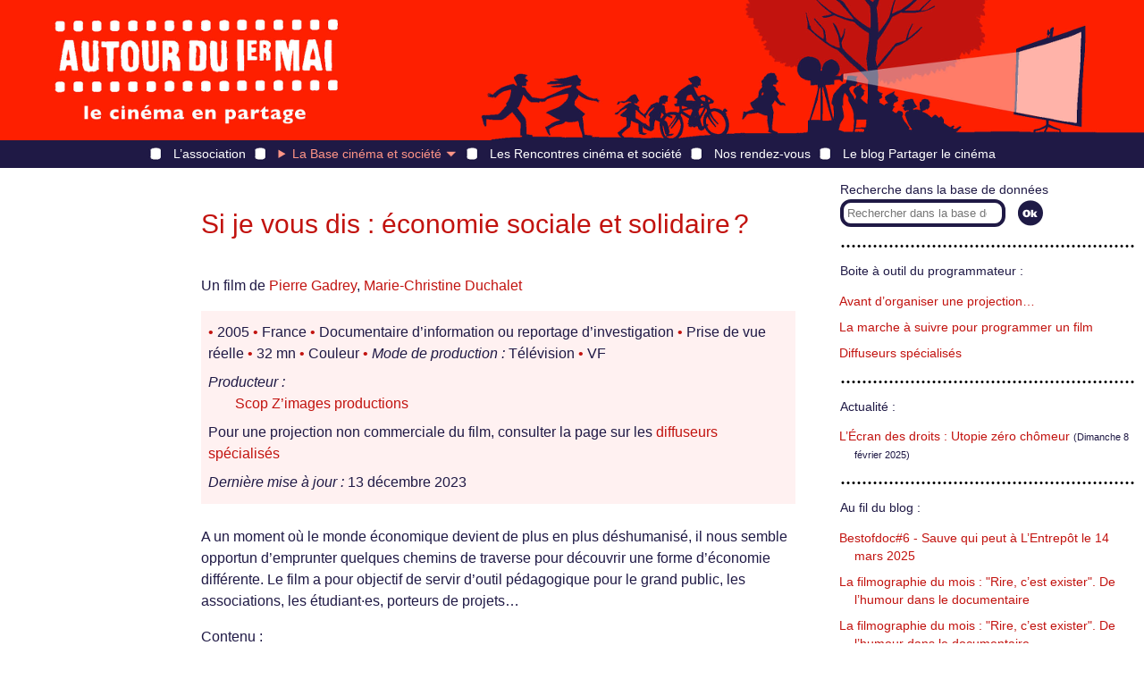

--- FILE ---
content_type: text/html; charset=utf-8
request_url: http://www.autourdu1ermai.fr/bdf_fiche-film-2018.html
body_size: 4009
content:
<!DOCTYPE html>
<html lang="fr">
<head>
<title>Si je vous dis : économie sociale et solidaire ?</title>
<meta http-equiv="Content-Type" content="text/html; charset=UTF-8">
<meta name="viewport" content="width=device-width, initial-scale=1">

<link rel="stylesheet" href="prive/spip_style.css" type="text/css" media="all" />

<link href="static/v2/css/layout.css" rel="stylesheet" type="text/css" />
<link href="static/v2/css/header.css" rel="stylesheet" type="text/css" />
<link href="static/v2/css/footer.css" rel="stylesheet" type="text/css" />
<link href="static/v2/css/chemin.css" rel="stylesheet" type="text/css" />
<link href="static/v2/css/main.css" rel="stylesheet" type="text/css" />
<link href="static/v2/images/icon.png" type="image/png" rel="icon"/>

<script src="static/v2/jquery/3.7.0/jquery.min.js"></script>
<script src="static/v2/js/premiermai.js"></script>

<!-- Matomo -->
<script type="text/javascript">
  var _paq = window._paq || [];
  /* tracker methods like "setCustomDimension" should be called before "trackPageView" */
  _paq.push(["setCookieDomain", "*.autourdu1ermai.fr"]);
  _paq.push(['trackPageView']);
  _paq.push(['enableLinkTracking']);
  (function() {
    var u="//stats.coredem.info/piwik/";
    _paq.push(['setTrackerUrl', u+'matomo.php']);
    _paq.push(['setSiteId', '9']);
    var d=document, g=d.createElement('script'), s=d.getElementsByTagName('script')[0];
    g.type='text/javascript'; g.async=true; g.defer=true; g.src=u+'matomo.js'; s.parentNode.insertBefore(g,s);
  })();
</script>
<!-- End Matomo Code --><link rel="canonical" href="https://www.autourdu1ermai.fr/bdf_fiche-film-2018.html">
</head>
<body>
<header id="header" class="layout-Container">
<div id="header_home">
<a href="index.html" title="Page d’accueil d’Autour du 1er mai"><span>Autour du 1<sup>er</sup> mai</span></a>
</div>
<!--<div class="sr-only"><a href="#contenuBloc">Aller directement au contenu</a></div>-->
<nav role="navigation" id="header_menu">
<details id="header_menu_burger" aria-hidden="true">
	<summary>
		<span></span>
		<span></span>
		<span></span>
	</summary>
	<ul class="header-burger-Menu">
        <li><a href="article84.html">L’association</a></li>
        <li>
          La Base cinéma et société :
          <ul class="header-burger-Submenu">
            
                <li><a href="article76.html">Présentation de la Base cinéma &amp; société</a></li>
            
                <li><a href="article72.html">26 chemins d&#8217;accès</a></li>
            
                <li><a href="article73.html">Fil de l&#8217;Histoire</a></li>
            
                <li><a href="article70.html">Filmographies mensuelles</a></li>
            
                <li><a href="article233.html">Cinéma, ESS et transition&nbsp;: la base TESSA</a></li>
            
                <li><a href="article80.html">Voir et trouver les films</a></li>
            
                <li><a href="article74.html">Tous les films</a></li>
            
          </ul>
        </li>
        <li><a href="article85.html">Les Rencontres cinéma et société</a></li>
        <li><a href="article88.html">Nos rendez-vous</a></li>
        <li><a href="https://partager.autourdu1ermai.fr/">Le blog Partager le cinéma</a></li>
	</ul>
</details>
<ul id="header_menu_bar">
    <li class=""><a href="article84.html">L’association</a></li>
    <li class=" active">
        <details class="header-bar-Details">
            <summary>La Base cinéma et société<span class="caret"></summary>
            <ul class="header-bar-Submenu">
            
                <li><a href="article76.html">Présentation de la Base cinéma &amp; société</a></li>
            
                <li><a href="article72.html">26 chemins d&#8217;accès</a></li>
            
                <li><a href="article73.html">Fil de l&#8217;Histoire</a></li>
            
                <li><a href="article70.html">Filmographies mensuelles</a></li>
            
                <li><a href="article233.html">Cinéma, ESS et transition&nbsp;: la base TESSA</a></li>
            
                <li><a href="article80.html">Voir et trouver les films</a></li>
            
                <li><a href="article74.html">Tous les films</a></li>
            
            </ul>
        </details>
    </li>
    <li class=""><a href="article85.html">Les Rencontres cinéma et société</a></li>
    <li class=""><a href="article88.html">Nos rendez-vous</a></li>
    <li><a href="http://partager.autourdu1ermai.fr/">Le blog Partager le cinéma</a></li>
</ul>
</nav>
</header><main id="main" class="layout-Container layout-Film">
    
    <div>
        
            
                <img src="https://base.autourdu1ermai.fr/images/diaporama/pagesite/" alt="" class="film-Diaporama"/>
            
        
    </div>
    <article>
                <h1>Si je vous dis : économie sociale et solidaire ?</h1>
        <p>Un film de 
            <a href="bdf_fiche-real-699.html">Pierre Gadrey</a>, 
            <a href="bdf_fiche-real-1106.html">Marie-Christine Duchalet</a>
        </p>
        <div class="film-InfoTech">
        <p><span class="film-Puce">&#x2022;</span>&nbsp;2005 <span class="film-Puce">&#x2022;</span>&nbsp;France <span class="film-Puce">&#x2022;</span>&nbsp;Documentaire d’information ou reportage d’investigation <span class="film-Puce">&#x2022;</span>&nbsp;Prise de vue réelle <span class="film-Puce">&#x2022;</span>&nbsp;32 mn <span class="film-Puce">&#x2022;</span>&nbsp;Couleur
        <span class="film-Puce">&#x2022;</span>&nbsp;<em>Mode de production&nbsp;:</em> Télévision <span class="film-Puce">&#x2022;</span>&nbsp;VF
        
        </p>
            <p>
        
        
        
        
        
        
        </p>
        <p>
        
        
        </p>
        <dl>
        
                <dt class="film-Organisme">Producteur&nbsp;:</dt><dd>
                
                
                    <div><a href="bdf_fiche-prod-197.html">Scop Z’images productions</a></div>
                
                </dd>
            
            
        </dl>
        
        <p>Pour une projection non commerciale du film, consulter la page sur les <a href="article56.html" class="spip_in">diffuseurs spécialisés</a></p>        
        <p><em>Dernière mise à jour :</em> 13 décembre 2023</p>
        
        </div>
        
        <div class="film-Texte">
        <p>A un moment o&ugrave; le monde &eacute;conomique devient de plus en plus d&eacute;shumanis&eacute;, il nous semble opportun d&rsquo;emprunter quelques chemins de traverse pour d&eacute;couvrir une forme d&rsquo;&eacute;conomie diff&eacute;rente. Le film a pour objectif de servir d&rsquo;outil p&eacute;dagogique pour le grand public, les associations, les &eacute;tudiant&middot;es, porteurs de projets&hellip;</p><p>Contenu&nbsp;:</p><ul class="fbe-depth-1">
    <li>
        <p>Interviews de Jean-Louis Laville (sociologue &eacute;conomiste) et de Patrick Viveret (philosophe)</p>
    </li>
    <li>
        <p>T&eacute;moignages des membres de trois structures d&rsquo;Auvergne&nbsp;: l&rsquo;AMAP (Association pour le maintien de l&rsquo;agriculture paysanne) du Bourbonnais, la CAE (Coop&eacute;rative d&rsquo;activit&eacute;s et d&rsquo;emploi)&laquo; Appuy cr&eacute;ateurs &raquo; et l&rsquo;association ERE 43 (Energie renouvelable et environnement).</p>
    </li>
</ul>

        </div>
        
        
        
        
        <h2>Le film dans la Base cinéma & société</h2>
        <dl>
        
                <dt>Chemins d’accès&nbsp;:</dt>
                <dd>
            
                <div><a href="bdf_chemin-19.html">L’œconomie</a></div>
            
                <div><a href="bdf_sentier-41.html">AMAP</a>
    <em>in</em>
    
        <a href="bdf_chemin-11.html">Une seule planète, à protéger</a></div>
            
                <div><a href="bdf_sentier-56.html">Entreprises solidaires</a>
    <em>in</em>
    
        <a href="bdf_chemin-19.html">L’œconomie</a></div>
            
                <div><a href="bdf_sentier-43.html">Défense de l’environnement</a>
    <em>in</em>
    
        <a href="bdf_chemin-11.html">Une seule planète, à protéger</a></div>
            
                <div><a href="bdf_sentier-55.html">Coopératives</a>
    <em>in</em>
    
        <a href="bdf_chemin-19.html">L’œconomie</a></div>
            
                <div><a href="bdf_chemin-17.html">D’hier à aujourd’hui, questionner le travail</a></div>
            
            </dd>
        
        
        
        
        
        </dl>
            
         <h2>Le film dans la base TESSA (Transition, Économie sociale et solidaire, Alternatives)</h2>
        <p><a href="https://www.base-tessa.net/bdf_fiche-film-2018.html">Voir la fiche film</a></p>
        
        
        
    </article>
    <aside>
<div class="actualites-Bloc">
<form action="scrutarijs" method="get" class="actualites-RechercheForm">
<label class="actualites-Label" for="aside_recherche_input">Recherche dans la base de données</label><input type="search" size="20" name="q" id="aside_recherche_input" class="recherche-Input" placeholder="Rechercher dans la base de données">
<input type="submit" title="Lancer la rechercher" class="recherche-Submit" value="">
</form>
<nav>
<p class="actualites-Titre">Boite à outil du programmateur :</p>
<ul class="actualites-List">

<li>
 <a href="article54.html">Avant d&#8217;organiser une projection…</a>
</li>

<li>
 <a href="article55.html">La marche à suivre pour programmer un film</a>
</li>

<li>
 <a href="article56.html">Diffuseurs spécialisés</a>
</li>

</ul>


<p class="actualites-Titre">Actualité :</p>
<ul class="actualites-List">

<li>
 <a href="article392.html">L&#8217;Écran des droits&nbsp;: Utopie zéro chômeur</a> <small>(Dimanche 8 février 2025)</small>
</li>

</ul>

<p class="actualites-Titre">Au fil du blog :</p>
<ul class="actualites-List">

<li>
 <a href="https://partager.autourdu1ermai.fr/?post/2025/Bestofdoc6-Sauve-qui-peut-%C3%A0-L-Entrep%C3%B4t-le-14-mars-2025">Bestofdoc#6 - Sauve qui peut à L&#8217;Entrepôt le 14 mars 2025</a>
</li>

<li>
 <a href="http://partager.autourdu1ermai.fr/post/2024/La-filmographie-du-mois-%3A-Rire%2C-c-est-exister.-De-l-humour-dans-le-documentaire">La filmographie du mois&nbsp;: &quot;Rire, c&#8217;est exister&quot;. De l&#8217;humour dans le documentaire</a>
</li>

<li>
 <a href="https://partager.autourdu1ermai.fr/?post/2024/La-filmographie-du-mois-%3A-Rire%2C-c-est-exister.-De-l-humour-dans-le-documentaire">La filmographie du mois&nbsp;: &quot;Rire, c&#8217;est exister&quot;. De l&#8217;humour dans le documentaire</a>
</li>

</ul>
<div class="actualites-Titre">
<div class="actualites-Mention_tessa">
<p>Autour du 1er mai coordonne également le <a href="https://www.base-tessa.net/" class="spip_out" rel="external">projet TESSA</a></p>
</div>
</div>
<div class="actualites-Titre">
<div class="actualites-Mention_flm">
<p>Autour du 1<sup>er</sup> mai est membre fondateur de <a href="http://www.films-luttes-mouvements.net/" class="spip_out" rel="external">Films en luttes et en mouvements</a></p>
</div>
</div>
<p class="actualites-Sousparagraphe">Parmi les derniers films recensés :</p>
<ul class="actualites-List">
<li><img src="https://static.scrutari.net/premiermai.png" alt=""/> <a class="film-Lien" href="https://www.autourdu1ermai.fr/bdf_fiche-film-6804.html">Avenir pour les Compagnons migrants d’Emmaüs (Un)</a></li><li><img src="https://static.scrutari.net/premiermai.png" alt=""/> <a class="film-Lien" href="https://www.autourdu1ermai.fr/bdf_fiche-film-6791.html">Petites mains</a></li><li><img src="https://static.scrutari.net/premiermai.png" alt=""/> <a class="film-Lien" href="https://www.autourdu1ermai.fr/bdf_fiche-film-6781.html">Terre des vertus (La)</a></li>
</ul>


<div class="actualites-Titre">
<div class="actualites-Mention_coredem">
<p>Autour du 1<sup>er</sup> mai participe à la <a href="http://www.coredem.info" class="spip_out" rel="external">Core<i>dem</i></a></p>
</div>
</div>
</nav>
</div>

</aside></main>
<footer id="footer" class="layout-Container">
    <div>
        <a href="article58.html">Mentions légales</a>
    </div>
    <div>
        <a href="article60.html">Crédits</a>
    </div>
    <div>
        <a href="article61.html">Contacts</a>
    </div>
    <div>
        <a href="article79.html">Nos partenaires</a>
    </div>
    <div>
        <a href="article79.html"></a>
    </div>
    <a href="https://f313b412.sibforms.com/serve/[base64]" target="_blank">Inscription à l’infolettre</a>
    <div>
        <a href="article81.html">English presentation</a>
    </div>
</footer></body>
</html>

